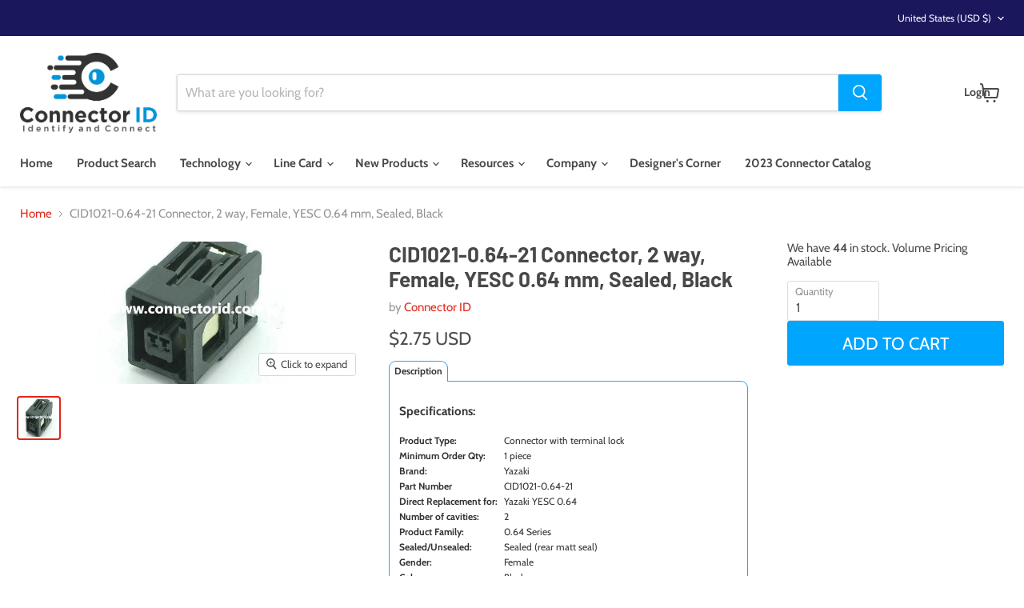

--- FILE ---
content_type: text/javascript; charset=utf-8
request_url: https://www.connectorid.com/products/cid1021-0-64-21-connector-2-way-female-yesc-0-64-mm-sealed-black.js
body_size: 1196
content:
{"id":2518387523642,"title":"CID1021-0.64-21 Connector, 2 way, Female, YESC 0.64 mm, Sealed, Black","handle":"cid1021-0-64-21-connector-2-way-female-yesc-0-64-mm-sealed-black","description":"\u003cp\u003e\u003cspan style=\"font-size: 15px;\"\u003e\u003cb\u003eSpecifications:\u003c\/b\u003e\u003c\/span\u003e\u003c\/p\u003e\n\u003ctable style=\"font-size: 12px; width: 732px;\"\u003e\n\u003ctbody data-mce-fragment=\"1\"\u003e\n\u003ctr data-mce-fragment=\"1\" style=\"height: 16px;\"\u003e\n\u003ctd data-mce-fragment=\"1\" style=\"width: 169.438px; height: 16px;\"\u003e\u003cstrong\u003eProduct Type: \u003c\/strong\u003e\u003c\/td\u003e\n\u003ctd data-mce-fragment=\"1\" style=\"width: 537.562px; height: 16px;\"\u003eConnector with terminal lock\u003c\/td\u003e\n\u003c\/tr\u003e\n\u003ctr data-mce-fragment=\"1\" style=\"height: 16px;\"\u003e\n\u003ctd data-mce-fragment=\"1\" style=\"width: 169.438px; height: 16px;\"\u003e\u003cstrong\u003eMinimum Order Qty: \u003c\/strong\u003e\u003c\/td\u003e\n\u003ctd data-mce-fragment=\"1\" style=\"width: 537.562px; height: 16px;\"\u003e1 piece  \u003cspan style=\"color: #000000;\"\u003e         \u003c\/span\u003e\u003cspan style=\"color: #ffffff;\"\u003eYazaki 7283-5577-10\u003c\/span\u003e\n\u003c\/td\u003e\n\u003c\/tr\u003e\n\u003ctr data-mce-fragment=\"1\" style=\"height: 16px;\"\u003e\n\u003ctd data-mce-fragment=\"1\" style=\"width: 169.438px; height: 16px;\"\u003e\u003cstrong\u003eBrand:\u003c\/strong\u003e\u003c\/td\u003e\n\u003ctd data-mce-fragment=\"1\" style=\"width: 537.562px; height: 16px;\"\u003eYazaki             \u003cspan data-mce-fragment=\"1\" style=\"color: #ffffff;\"\u003eYazaki 7287-9266-10\u003c\/span\u003e\n\u003c\/td\u003e\n\u003c\/tr\u003e\n\u003ctr data-mce-fragment=\"1\" style=\"height: 16px;\"\u003e\n\u003ctd data-mce-fragment=\"1\" style=\"width: 169.438px; height: 16px;\"\u003e\u003cstrong\u003ePart Number\u003c\/strong\u003e\u003c\/td\u003e\n\u003ctd data-mce-fragment=\"1\" style=\"width: 537.562px; height: 16px;\"\u003eCID1021-0.64-21\u003c\/td\u003e\n\u003c\/tr\u003e\n\u003ctr data-mce-fragment=\"1\" style=\"height: 16px;\"\u003e\n\u003ctd data-mce-fragment=\"1\" style=\"width: 169.438px; height: 16px;\"\u003e\u003cstrong\u003eDirect Replacement for: \u003c\/strong\u003e\u003c\/td\u003e\n\u003ctd data-mce-fragment=\"1\" style=\"width: 537.562px; height: 16px;\"\u003e\u003cspan\u003eYazaki YESC 0.64  \u003cspan style=\"color: #ffffff;\"\u003e7283-6078-30 7283-6079-30\u003c\/span\u003e\u003c\/span\u003e\u003c\/td\u003e\n\u003c\/tr\u003e\n\u003ctr data-mce-fragment=\"1\" style=\"height: 16px;\"\u003e\n\u003ctd data-mce-fragment=\"1\" style=\"width: 169.438px; height: 16px;\"\u003e\u003cstrong\u003eNumber of cavities:\u003c\/strong\u003e\u003c\/td\u003e\n\u003ctd data-mce-fragment=\"1\" style=\"width: 537.562px; height: 16px;\"\u003e2\u003c\/td\u003e\n\u003c\/tr\u003e\n\u003ctr data-mce-fragment=\"1\" style=\"height: 16px;\"\u003e\n\u003ctd data-mce-fragment=\"1\" style=\"width: 169.438px; height: 16px;\"\u003e\u003cstrong\u003eProduct Family:\u003c\/strong\u003e\u003c\/td\u003e\n\u003ctd data-mce-fragment=\"1\" style=\"width: 537.562px; height: 16px;\"\u003e0.64 Series\u003c\/td\u003e\n\u003c\/tr\u003e\n\u003ctr data-mce-fragment=\"1\" style=\"height: 16px;\"\u003e\n\u003ctd data-mce-fragment=\"1\" style=\"width: 169.438px; height: 16px;\"\u003e\u003cstrong\u003eSealed\/Unsealed:\u003c\/strong\u003e\u003c\/td\u003e\n\u003ctd data-mce-fragment=\"1\" style=\"width: 537.562px; height: 16px;\"\u003eSealed (rear matt seal)\u003c\/td\u003e\n\u003c\/tr\u003e\n\u003ctr data-mce-fragment=\"1\" style=\"height: 18px;\"\u003e\n\u003ctd data-mce-fragment=\"1\" style=\"width: 169.438px; height: 18px;\"\u003e\u003cstrong\u003eGender:\u003c\/strong\u003e\u003c\/td\u003e\n\u003ctd data-mce-fragment=\"1\" style=\"width: 537.562px; height: 18px;\"\u003eFemale\u003c\/td\u003e\n\u003c\/tr\u003e\n\u003ctr data-mce-fragment=\"1\" style=\"height: 17px;\"\u003e\n\u003ctd data-mce-fragment=\"1\" style=\"width: 169.438px; height: 17px;\"\u003e\u003cstrong\u003eColor:\u003c\/strong\u003e\u003c\/td\u003e\n\u003ctd data-mce-fragment=\"1\" style=\"width: 537.562px; height: 17px;\"\u003eBlack\u003c\/td\u003e\n\u003c\/tr\u003e\n\u003ctr data-mce-fragment=\"1\" style=\"height: 16px;\"\u003e\n\u003ctd data-mce-fragment=\"1\" style=\"width: 169.438px; height: 16px;\"\u003e\u003cstrong\u003eCompliance: \u003c\/strong\u003e\u003c\/td\u003e\n\u003ctd data-mce-fragment=\"1\" style=\"width: 537.562px; height: 16px;\"\u003eRoHS, REACH\u003c\/td\u003e\n\u003c\/tr\u003e\n\u003ctr data-mce-fragment=\"1\" style=\"height: 16px;\"\u003e\n\u003ctd data-mce-fragment=\"1\" style=\"width: 169.438px; height: 16px;\"\u003e\u003cstrong\u003eField Repair Kit Part No.\u003c\/strong\u003e\u003c\/td\u003e\n\u003ctd data-mce-fragment=\"1\" style=\"width: 537.562px; height: 16px;\"\u003e\n\u003cstrong\u003e\u003cspan style=\"color: #2b00ff;\"\u003e\u003ca href=\"https:\/\/www.connectorid.com\/products\/cid1021-0-64-21kit-connector-2-way-female-yesc-0-64-mm-field-repair-kit\" target=\"_blank\" title=\"Yazaki 7282-6078-30 Connector Kit\" style=\"color: #2b00ff;\" rel=\"noopener noreferrer\"\u003eCID1021-0.64-21KIT\u003c\/a\u003e\u003c\/span\u003e\u003c\/strong\u003e Includes Conn \u0026amp; Terms\u003c\/td\u003e\n\u003c\/tr\u003e\n\u003c\/tbody\u003e\n\u003c\/table\u003e\n\u003ctable data-mce-fragment=\"1\" width=\"100%\"\u003e\u003c\/table\u003e\n\u003cp\u003e\u003cspan style=\"font-size: 15px;\"\u003e\u003cstrong\u003eAssociated Components:\u003c\/strong\u003e\u003c\/span\u003e\u003c\/p\u003e\n\u003cp\u003e\u003cspan style=\"font-size: 12px;\"\u003eThe following components used with this connection system and are sold separately \u003c\/span\u003e\u003c\/p\u003e\n\u003ctable width=\"100%\"\u003e\u003c\/table\u003e\n\u003ctable style=\"font-size: 12px; width: 562px;\"\u003e\n\u003ctbody\u003e\n\u003ctr\u003e\n\u003ctd style=\"width: 194.031px;\"\u003e\n\u003cspan\u003eTerminal 0.5 - 0.75 mm² (20-18 AWG\u003c\/span\u003e\u003cstrong\u003e\u003cspan data-mce-fragment=\"1\"\u003e)\u003c\/span\u003e\u003c\/strong\u003e\n\u003c\/td\u003e\n\u003ctd style=\"width: 332.969px;\"\u003e\u003cstrong\u003e\u003cspan style=\"text-decoration: underline;\"\u003e\u003cspan style=\"color: #2b00ff;\"\u003e\u003ca style=\"color: #2b00ff; text-decoration: underline;\" title=\"Yazaki 7116-4721-02 Terminal\" href=\"https:\/\/www.connectorid.com\/products\/cid101-0-6-fs2-l-direct-equivalent-to-yazaki-7116-4721-02-terminal\" target=\"_blank\"\u003eCID101-0.64-FU2\u003c\/a\u003e\u003c\/span\u003e\u003c\/span\u003e\u003c\/strong\u003e\u003c\/td\u003e\n\u003c\/tr\u003e\n\u003c\/tbody\u003e\n\u003c\/table\u003e","published_at":"2019-09-18T19:28:34-04:00","created_at":"2019-09-18T19:28:34-04:00","vendor":"Connector ID","type":"Connector","tags":["0.64 series","2-way","7283-6078-30","connector","connector-id","connectors","female","sealed","yazaki-equivalents","yazaki-equivlents"],"price":275,"price_min":275,"price_max":275,"available":true,"price_varies":false,"compare_at_price":null,"compare_at_price_min":0,"compare_at_price_max":0,"compare_at_price_varies":false,"variants":[{"id":23730273321018,"title":"Default Title","option1":"Default Title","option2":null,"option3":null,"sku":"","requires_shipping":true,"taxable":true,"featured_image":null,"available":true,"name":"CID1021-0.64-21 Connector, 2 way, Female, YESC 0.64 mm, Sealed, Black","public_title":null,"options":["Default Title"],"price":275,"weight":4,"compare_at_price":null,"inventory_management":"shopify","barcode":"70323002","requires_selling_plan":false,"selling_plan_allocations":[]}],"images":["\/\/cdn.shopify.com\/s\/files\/1\/0029\/2827\/9610\/products\/7283-6078-30.jpg?v=1767663048"],"featured_image":"\/\/cdn.shopify.com\/s\/files\/1\/0029\/2827\/9610\/products\/7283-6078-30.jpg?v=1767663048","options":[{"name":"Title","position":1,"values":["Default Title"]}],"url":"\/products\/cid1021-0-64-21-connector-2-way-female-yesc-0-64-mm-sealed-black","media":[{"alt":null,"id":2180004085818,"position":1,"preview_image":{"aspect_ratio":1.333,"height":303,"width":404,"src":"https:\/\/cdn.shopify.com\/s\/files\/1\/0029\/2827\/9610\/products\/7283-6078-30.jpg?v=1767663048"},"aspect_ratio":1.333,"height":303,"media_type":"image","src":"https:\/\/cdn.shopify.com\/s\/files\/1\/0029\/2827\/9610\/products\/7283-6078-30.jpg?v=1767663048","width":404}],"requires_selling_plan":false,"selling_plan_groups":[]}

--- FILE ---
content_type: text/javascript; charset=utf-8
request_url: https://www.connectorid.com/products/cid1021-0-64-21-connector-2-way-female-yesc-0-64-mm-sealed-black.js
body_size: 715
content:
{"id":2518387523642,"title":"CID1021-0.64-21 Connector, 2 way, Female, YESC 0.64 mm, Sealed, Black","handle":"cid1021-0-64-21-connector-2-way-female-yesc-0-64-mm-sealed-black","description":"\u003cp\u003e\u003cspan style=\"font-size: 15px;\"\u003e\u003cb\u003eSpecifications:\u003c\/b\u003e\u003c\/span\u003e\u003c\/p\u003e\n\u003ctable style=\"font-size: 12px; width: 732px;\"\u003e\n\u003ctbody data-mce-fragment=\"1\"\u003e\n\u003ctr data-mce-fragment=\"1\" style=\"height: 16px;\"\u003e\n\u003ctd data-mce-fragment=\"1\" style=\"width: 169.438px; height: 16px;\"\u003e\u003cstrong\u003eProduct Type: \u003c\/strong\u003e\u003c\/td\u003e\n\u003ctd data-mce-fragment=\"1\" style=\"width: 537.562px; height: 16px;\"\u003eConnector with terminal lock\u003c\/td\u003e\n\u003c\/tr\u003e\n\u003ctr data-mce-fragment=\"1\" style=\"height: 16px;\"\u003e\n\u003ctd data-mce-fragment=\"1\" style=\"width: 169.438px; height: 16px;\"\u003e\u003cstrong\u003eMinimum Order Qty: \u003c\/strong\u003e\u003c\/td\u003e\n\u003ctd data-mce-fragment=\"1\" style=\"width: 537.562px; height: 16px;\"\u003e1 piece  \u003cspan style=\"color: #000000;\"\u003e         \u003c\/span\u003e\u003cspan style=\"color: #ffffff;\"\u003eYazaki 7283-5577-10\u003c\/span\u003e\n\u003c\/td\u003e\n\u003c\/tr\u003e\n\u003ctr data-mce-fragment=\"1\" style=\"height: 16px;\"\u003e\n\u003ctd data-mce-fragment=\"1\" style=\"width: 169.438px; height: 16px;\"\u003e\u003cstrong\u003eBrand:\u003c\/strong\u003e\u003c\/td\u003e\n\u003ctd data-mce-fragment=\"1\" style=\"width: 537.562px; height: 16px;\"\u003eYazaki             \u003cspan data-mce-fragment=\"1\" style=\"color: #ffffff;\"\u003eYazaki 7287-9266-10\u003c\/span\u003e\n\u003c\/td\u003e\n\u003c\/tr\u003e\n\u003ctr data-mce-fragment=\"1\" style=\"height: 16px;\"\u003e\n\u003ctd data-mce-fragment=\"1\" style=\"width: 169.438px; height: 16px;\"\u003e\u003cstrong\u003ePart Number\u003c\/strong\u003e\u003c\/td\u003e\n\u003ctd data-mce-fragment=\"1\" style=\"width: 537.562px; height: 16px;\"\u003eCID1021-0.64-21\u003c\/td\u003e\n\u003c\/tr\u003e\n\u003ctr data-mce-fragment=\"1\" style=\"height: 16px;\"\u003e\n\u003ctd data-mce-fragment=\"1\" style=\"width: 169.438px; height: 16px;\"\u003e\u003cstrong\u003eDirect Replacement for: \u003c\/strong\u003e\u003c\/td\u003e\n\u003ctd data-mce-fragment=\"1\" style=\"width: 537.562px; height: 16px;\"\u003e\u003cspan\u003eYazaki YESC 0.64  \u003cspan style=\"color: #ffffff;\"\u003e7283-6078-30 7283-6079-30\u003c\/span\u003e\u003c\/span\u003e\u003c\/td\u003e\n\u003c\/tr\u003e\n\u003ctr data-mce-fragment=\"1\" style=\"height: 16px;\"\u003e\n\u003ctd data-mce-fragment=\"1\" style=\"width: 169.438px; height: 16px;\"\u003e\u003cstrong\u003eNumber of cavities:\u003c\/strong\u003e\u003c\/td\u003e\n\u003ctd data-mce-fragment=\"1\" style=\"width: 537.562px; height: 16px;\"\u003e2\u003c\/td\u003e\n\u003c\/tr\u003e\n\u003ctr data-mce-fragment=\"1\" style=\"height: 16px;\"\u003e\n\u003ctd data-mce-fragment=\"1\" style=\"width: 169.438px; height: 16px;\"\u003e\u003cstrong\u003eProduct Family:\u003c\/strong\u003e\u003c\/td\u003e\n\u003ctd data-mce-fragment=\"1\" style=\"width: 537.562px; height: 16px;\"\u003e0.64 Series\u003c\/td\u003e\n\u003c\/tr\u003e\n\u003ctr data-mce-fragment=\"1\" style=\"height: 16px;\"\u003e\n\u003ctd data-mce-fragment=\"1\" style=\"width: 169.438px; height: 16px;\"\u003e\u003cstrong\u003eSealed\/Unsealed:\u003c\/strong\u003e\u003c\/td\u003e\n\u003ctd data-mce-fragment=\"1\" style=\"width: 537.562px; height: 16px;\"\u003eSealed (rear matt seal)\u003c\/td\u003e\n\u003c\/tr\u003e\n\u003ctr data-mce-fragment=\"1\" style=\"height: 18px;\"\u003e\n\u003ctd data-mce-fragment=\"1\" style=\"width: 169.438px; height: 18px;\"\u003e\u003cstrong\u003eGender:\u003c\/strong\u003e\u003c\/td\u003e\n\u003ctd data-mce-fragment=\"1\" style=\"width: 537.562px; height: 18px;\"\u003eFemale\u003c\/td\u003e\n\u003c\/tr\u003e\n\u003ctr data-mce-fragment=\"1\" style=\"height: 17px;\"\u003e\n\u003ctd data-mce-fragment=\"1\" style=\"width: 169.438px; height: 17px;\"\u003e\u003cstrong\u003eColor:\u003c\/strong\u003e\u003c\/td\u003e\n\u003ctd data-mce-fragment=\"1\" style=\"width: 537.562px; height: 17px;\"\u003eBlack\u003c\/td\u003e\n\u003c\/tr\u003e\n\u003ctr data-mce-fragment=\"1\" style=\"height: 16px;\"\u003e\n\u003ctd data-mce-fragment=\"1\" style=\"width: 169.438px; height: 16px;\"\u003e\u003cstrong\u003eCompliance: \u003c\/strong\u003e\u003c\/td\u003e\n\u003ctd data-mce-fragment=\"1\" style=\"width: 537.562px; height: 16px;\"\u003eRoHS, REACH\u003c\/td\u003e\n\u003c\/tr\u003e\n\u003ctr data-mce-fragment=\"1\" style=\"height: 16px;\"\u003e\n\u003ctd data-mce-fragment=\"1\" style=\"width: 169.438px; height: 16px;\"\u003e\u003cstrong\u003eField Repair Kit Part No.\u003c\/strong\u003e\u003c\/td\u003e\n\u003ctd data-mce-fragment=\"1\" style=\"width: 537.562px; height: 16px;\"\u003e\n\u003cstrong\u003e\u003cspan style=\"color: #2b00ff;\"\u003e\u003ca href=\"https:\/\/www.connectorid.com\/products\/cid1021-0-64-21kit-connector-2-way-female-yesc-0-64-mm-field-repair-kit\" target=\"_blank\" title=\"Yazaki 7282-6078-30 Connector Kit\" style=\"color: #2b00ff;\" rel=\"noopener noreferrer\"\u003eCID1021-0.64-21KIT\u003c\/a\u003e\u003c\/span\u003e\u003c\/strong\u003e Includes Conn \u0026amp; Terms\u003c\/td\u003e\n\u003c\/tr\u003e\n\u003c\/tbody\u003e\n\u003c\/table\u003e\n\u003ctable data-mce-fragment=\"1\" width=\"100%\"\u003e\u003c\/table\u003e\n\u003cp\u003e\u003cspan style=\"font-size: 15px;\"\u003e\u003cstrong\u003eAssociated Components:\u003c\/strong\u003e\u003c\/span\u003e\u003c\/p\u003e\n\u003cp\u003e\u003cspan style=\"font-size: 12px;\"\u003eThe following components used with this connection system and are sold separately \u003c\/span\u003e\u003c\/p\u003e\n\u003ctable width=\"100%\"\u003e\u003c\/table\u003e\n\u003ctable style=\"font-size: 12px; width: 562px;\"\u003e\n\u003ctbody\u003e\n\u003ctr\u003e\n\u003ctd style=\"width: 194.031px;\"\u003e\n\u003cspan\u003eTerminal 0.5 - 0.75 mm² (20-18 AWG\u003c\/span\u003e\u003cstrong\u003e\u003cspan data-mce-fragment=\"1\"\u003e)\u003c\/span\u003e\u003c\/strong\u003e\n\u003c\/td\u003e\n\u003ctd style=\"width: 332.969px;\"\u003e\u003cstrong\u003e\u003cspan style=\"text-decoration: underline;\"\u003e\u003cspan style=\"color: #2b00ff;\"\u003e\u003ca style=\"color: #2b00ff; text-decoration: underline;\" title=\"Yazaki 7116-4721-02 Terminal\" href=\"https:\/\/www.connectorid.com\/products\/cid101-0-6-fs2-l-direct-equivalent-to-yazaki-7116-4721-02-terminal\" target=\"_blank\"\u003eCID101-0.64-FU2\u003c\/a\u003e\u003c\/span\u003e\u003c\/span\u003e\u003c\/strong\u003e\u003c\/td\u003e\n\u003c\/tr\u003e\n\u003c\/tbody\u003e\n\u003c\/table\u003e","published_at":"2019-09-18T19:28:34-04:00","created_at":"2019-09-18T19:28:34-04:00","vendor":"Connector ID","type":"Connector","tags":["0.64 series","2-way","7283-6078-30","connector","connector-id","connectors","female","sealed","yazaki-equivalents","yazaki-equivlents"],"price":275,"price_min":275,"price_max":275,"available":true,"price_varies":false,"compare_at_price":null,"compare_at_price_min":0,"compare_at_price_max":0,"compare_at_price_varies":false,"variants":[{"id":23730273321018,"title":"Default Title","option1":"Default Title","option2":null,"option3":null,"sku":"","requires_shipping":true,"taxable":true,"featured_image":null,"available":true,"name":"CID1021-0.64-21 Connector, 2 way, Female, YESC 0.64 mm, Sealed, Black","public_title":null,"options":["Default Title"],"price":275,"weight":4,"compare_at_price":null,"inventory_management":"shopify","barcode":"70323002","requires_selling_plan":false,"selling_plan_allocations":[]}],"images":["\/\/cdn.shopify.com\/s\/files\/1\/0029\/2827\/9610\/products\/7283-6078-30.jpg?v=1767663048"],"featured_image":"\/\/cdn.shopify.com\/s\/files\/1\/0029\/2827\/9610\/products\/7283-6078-30.jpg?v=1767663048","options":[{"name":"Title","position":1,"values":["Default Title"]}],"url":"\/products\/cid1021-0-64-21-connector-2-way-female-yesc-0-64-mm-sealed-black","media":[{"alt":null,"id":2180004085818,"position":1,"preview_image":{"aspect_ratio":1.333,"height":303,"width":404,"src":"https:\/\/cdn.shopify.com\/s\/files\/1\/0029\/2827\/9610\/products\/7283-6078-30.jpg?v=1767663048"},"aspect_ratio":1.333,"height":303,"media_type":"image","src":"https:\/\/cdn.shopify.com\/s\/files\/1\/0029\/2827\/9610\/products\/7283-6078-30.jpg?v=1767663048","width":404}],"requires_selling_plan":false,"selling_plan_groups":[]}